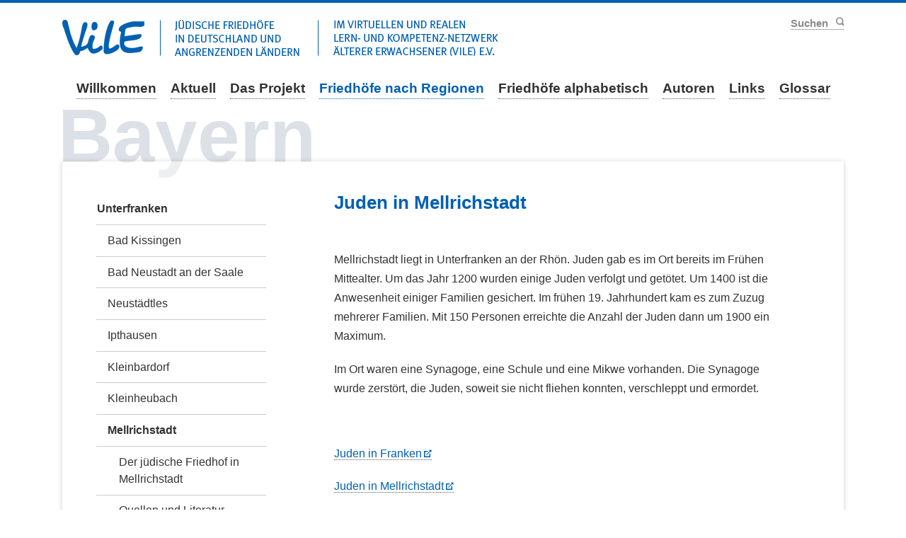

--- FILE ---
content_type: text/html; charset=UTF-8
request_url: https://www.juedische-friedhoefe.info/friedhoefe-nach-regionen/bayern/unterfranken/mellrichstadt.html
body_size: 2899
content:
<!doctype html>
<!--[if lt IE 8]>      <html class="no-js lt-ie10 lt-ie9 lt-ie8" lang="de"> <![endif]-->
<!--[if IE 8]>         <html class="no-js lt-ie10 lt-ie9" lang="de"> <![endif]-->
<!--[if IE 9]>         <html class="no-js lt-ie10" lang="de"> <![endif]-->
<!--[if gt IE 9]><!--> <html class="no-js" lang="de"> <!--<![endif]-->
<head>
<!-- Changelog:
Pfade zu Bildern angepasst
Browsehappy Funktion auskommentiert
Copyright auskommentiert
Tag line stellt entweder Benutzerdefinierte Tag-Line oder den Namen der Region oder den Namen der Hauptseite dar
Favicon angepasst
Apple Touch Icon auskommentiert
URL zur Suche korrigiert
Indexer-Abschnitte korrigiert
Footer immer anzeigen -->
<meta charset="UTF-8">
<meta http-equiv="X-UA-Compatible" content="IE=edge,chrome=1">
<title>Juden in Mellrichstadt - Jüdische Friedhöfe in Deutschland und angrenzenden Ländern</title>
<base href="https://www.juedische-friedhoefe.info/">
<meta name="robots" content="index,follow">
<meta name="description" content="">
<meta name="keywords" content="">
<meta name="generator" content="Contao Open Source CMS">
<meta name="viewport" content="width=device-width,initial-scale=1">
<link rel="shortcut icon" type="image/x-icon" href="files/themes/juedische-friedhoefe/img/favicon-juedische-friedhoefe.ico">
<!--<link rel="apple-touch-icon" href="files/themes/juedische-friedhoefe/apple-touch-icon.png">-->
<script src="files/themes/juedische-friedhoefe/js/modernizr-2.6.2.min.js"></script>
<link rel="stylesheet" href="assets/css/colorbox.min.css,main.css,subcols-print.css,juedische-friedhoefe...-41283e7b.css"><script src="assets/js/jquery.min.js-c31f118d.js"></script>
<script>var _paq=window._paq=window._paq||[];_paq.push(['disableCookies']);_paq.push(['trackPageView']);_paq.push(['enableLinkTracking']);(function(){var u='//stats.vile-netzwerk.de/';_paq.push(['setTrackerUrl',u+'js/']);_paq.push(['setSiteId',3]);var d=document,g=d.createElement('script'),s=d.getElementsByTagName('script')[0];g.async=!0;g.defer=!0;g.src=u+'js/';s.parentNode.insertBefore(g,s)})()</script>
<noscript><p><img src="//stats.vile-netzwerk.de//piwik.php?idsite=3" style="border:0;" alt="" /></p></noscript>
</head>
<body id="top" class="mac chrome blink ch131">
<!--[if lt IE 8]>
<!-- <p class="chromeframe">You are using an outdated browser. <a href="http://browsehappy.com/">Upgrade your browser today</a> or <a href="http://www.google.com/chromeframe/?redirect=true">install Google Chrome Frame</a> to better experience this site.</p> -->
<![endif]-->
<div id="wrapper">
<header>
<!-- indexer::stop -->
<h1 id="logo"><a href="./"><img src="files/themes/juedische-friedhoefe/img/logo.png" alt="Jüdische Friedhöfe" /></a></h1>
<!-- indexer::continue -->
<!-- indexer::stop -->
<nav class="mod_navigation block" id="nav-main">
<a href="friedhoefe-nach-regionen/bayern/unterfranken/mellrichstadt.html#skipNavigation408" class="invisible">Navigation überspringen</a>
<ul>
<li class="first">
<a href="willkommen.html" title="Willkommen" class="first">Willkommen</a>
</li>
<li>
<a href="aktuell.html" title="Aktuell">Aktuell</a>
</li>
<li>
<a href="das-projekt-kopie.html" title="Das Projekt">Das Projekt</a>
</li>
<li class="trail friedhof-matrix">
<a href="friedhoefe-nach-regionen.html" title="Friedhöfe nach Regionen" class="trail friedhof-matrix">Friedhöfe nach Regionen</a>
</li>
<li>
<a href="friedhoefe-alphabetisch.html" title="Friedhöfe alphabetisch">Friedhöfe alphabetisch</a>
</li>
<li>
<a href="autorenliste.html" title="Autoren">Autoren</a>
</li>
<li>
<a href="links-kopie.html" title="Links">Links</a>
</li>
<li class="last">
<a href="glossar.html" title="Glossar" class="last">Glossar</a>
</li>
</ul>
<span id="skipNavigation408" class="invisible"></span>
</nav>
<!-- indexer::continue -->
<!-- indexer::stop -->
<nav class="mod_navigation block">
<a href="friedhoefe-nach-regionen/bayern/unterfranken/mellrichstadt.html#skipNavigation409" class="invisible">Navigation überspringen</a>
<select id="nav-main-mobile" class="tl_chosen chzn-done">
<option value="./">Startseite</option>
<option value="willkommen.html">
Willkommen		</option>
<option value="aktuell.html">
Aktuell		</option>
<option value="das-projekt-kopie.html">
Das Projekt		</option>
<option value="friedhoefe-nach-regionen.html">
Friedhöfe nach Regionen		</option>
<option value="friedhoefe-alphabetisch.html">
Friedhöfe alphabetisch		</option>
<option value="autorenliste.html">
Autoren		</option>
<option value="links-kopie.html">
Links		</option>
<option value="glossar.html">
Glossar		</option>
</select>
<span id="skipNavigation409" class="invisible"></span>
</nav>
<!-- indexer::continue -->
<!-- indexer::stop -->
<nav id="nav-header">
<form id="nav-search" action="suchergebnis.html" method="get">
<input type="search" name="keywords" placeholder="Suchen" />
<button type="submit">Suchen</button>
</form>
</nav>
<!-- indexer::continue -->
</header>
<section id="tag-line">
Bayern					</section>
<div id="content-wrapper">
<section role="main" id="content">
<div class="mod_article block" id="article-5358">
<div class="ce_text block">
<h3>Juden in Mellrichstadt</h3>
<p>&nbsp;</p>
<p>Mellrichstadt liegt in Unterfranken an der Rhön. Juden gab es im Ort bereits im Frühen Mittealter. Um das Jahr 1200 wurden einige Juden verfolgt und getötet. Um 1400 ist die Anwesenheit einiger Familien gesichert. Im frühen 19. Jahrhundert kam es zum Zuzug mehrerer Familien. Mit 150 Personen erreichte die Anzahl der Juden dann um 1900 ein Maximum.</p>
<p>Im Ort waren eine Synagoge, eine Schule und eine Mikwe vorhanden. Die Synagoge wurde zerstört, die Juden, soweit sie nicht fliehen konnten, verschleppt und ermordet.</p>
</div>
<div class="ce_text block">
<p>&nbsp;</p>
<p><a title="Juden in Franken" href="" target="_blank">Juden in Franken</a></p>
<p><a title="Juden in Mellrichstadt" href="friedhoefe-nach-regionen/bayern/unterfranken/mellrichstadt.html" target="_blank">Juden in Mellrichstadt</a></p>
<p><a title="Der jüdische Friedhof in Mellrichstadt" href="friedhoefe-nach-regionen/bayern/unterfranken/mellrichstadt/der-juedische-friedhof-in-mellrichstadt.html" target="_blank">Der jüdische Friedhof in Mellrichstadt</a></p>
<p><a title="Quellen und Literatur" href="friedhoefe-nach-regionen/bayern/unterfranken/mellrichstadt/quellen-und-literatur.html" target="_blank">Quellen und Literatur</a></p>
</div>
</div>
</section>
<aside id="sidebar">
<!-- indexer::stop -->
<nav class="mod_navigation block" id="nav-sub">
<a href="friedhoefe-nach-regionen/bayern/unterfranken/mellrichstadt.html#skipNavigation419" class="invisible">Navigation überspringen</a>
<!-- Changelog
h1 auskommentiert
-->
<!--<h1>
<a href="friedhoefe-nach-regionen.html" title="Friedhöfe nach Regionen" class="friedhof-matrix">Friedhöfe nach Regionen</a>	</h1>-->
<ul>
<li class="submenu trail first">
<a href="friedhoefe-nach-regionen/bayern/unterfranken.html" title="Unterfranken" class="submenu trail first">Unterfranken</a>
<!-- Changelog
h1 auskommentiert
-->
<ul>
<li class="sibling first">
<a href="friedhoefe-nach-regionen/bayern/unterfranken/bad-kissingen.html" title="Bad Kissingen" class="sibling first">Bad Kissingen</a>
</li>
<li class="sibling">
<a href="friedhoefe-nach-regionen/bayern/unterfranken/neustadt-an-der-saale.html" title="Bad Neustadt an der Saale" class="sibling">Bad Neustadt an der Saale</a>
</li>
<li class="sibling">
<a href="friedhoefe-nach-regionen/bayern/unterfranken/neustaedtles.html" title="Judfen in Neustädtles" class="sibling">Neustädtles</a>
</li>
<li class="sibling">
<a href="friedhoefe-nach-regionen/bayern/unterfranken/ipthausen.html" title="Juden und jüdische Friedhöfe in Ipthausen" class="sibling">Ipthausen</a>
</li>
<li class="sibling">
<a href="friedhoefe-nach-regionen/bayern/unterfranken/kleinbardorf.html" title="Juden in Kleinbardorf" class="sibling">Kleinbardorf</a>
</li>
<li class="sibling">
<a href="friedhoefe-nach-regionen/bayern/unterfranken/kleinheuberg.html" title="Kleinheubach" class="sibling">Kleinheubach</a>
</li>
<li class="active active submenu">
<a href="friedhoefe-nach-regionen/bayern/unterfranken/mellrichstadt.html" title="Juden in Mellrichstadt" class="active submenu">Mellrichstadt</a>
<!-- Changelog
h1 auskommentiert
-->
<ul>
<li class="first">
<a href="friedhoefe-nach-regionen/bayern/unterfranken/mellrichstadt/der-juedische-friedhof-in-mellrichstadt.html" title="Der jüdische Friedhof in Mellrichstadt" class="first">Der jüdische Friedhof in Mellrichstadt</a>
</li>
<li class="last">
<a href="friedhoefe-nach-regionen/bayern/unterfranken/mellrichstadt/quellen-und-literatur.html" title="Quellen und Literatur Mellrichstadt" class="last">Quellen und Literatur</a>
</li>
</ul>
</li>
<li class="sibling">
<a href="friedhoefe-nach-regionen/bayern/unterfranken/miltenberg.html" title="Miltenberg" class="sibling">Miltenberg</a>
</li>
<li class="sibling">
<a href="friedhoefe-nach-regionen/bayern/unterfranken/oberwaldbehrungen.html" title="Juden in Oberwaldbehrungen" class="sibling">Oberwaldbehrungen</a>
</li>
<li class="sibling">
<a href="friedhoefe-nach-regionen/bayern/unterfranken/sulzdorf.html" title="Juden in Sulzdorf" class="sibling">Sulzdorf</a>
</li>
<li class="sibling">
<a href="friedhoefe-nach-regionen/bayern/unterfranken/unsleben.html" title="Unsleben" class="sibling">Unsleben</a>
</li>
<li class="sibling">
<a href="friedhoefe-nach-regionen/bayern/unterfranken/weimarschmieden.html" title="Juden in Weimarschmieden" class="sibling">Weimarschmieden</a>
</li>
<li class="sibling last">
<a href="friedhoefe-nach-regionen/bayern/unterfranken/wuerzburg.html" title="Juden in Würzburg" class="sibling last">Würzburg</a>
</li>
</ul>
</li>
<li>
<a href="friedhoefe-nach-regionen/bayern/oberfranken.html" title="Oberfranken">Oberfranken</a>
</li>
<li>
<a href="friedhoefe-nach-regionen/bayern/mittelfranken.html" title="Mittelfranken">Mittelfranken</a>
</li>
<li>
<a href="friedhoefe-nach-regionen/bayern/bayrisch-schwaben.html" title="Bayerisch Schwaben">Bayerisch Schwaben</a>
</li>
<li>
<a href="friedhoefe-nach-regionen/bayern/oberpfalz.html" title="Oberpfalz">Oberpfalz</a>
</li>
<li class="last">
<a href="friedhoefe-nach-regionen/bayern/oberbayern.html" title="Oberbayern" class="last">Oberbayern</a>
</li>
</ul>
<span id="skipNavigation419" class="invisible"></span>
</nav>
<!-- indexer::continue -->
<!-- indexer::stop -->
<nav class="mod_customnav block" id="nav-sub-link">
<h3>Zurück zur Übersicht:</h3>
<a href="friedhoefe-nach-regionen/bayern/unterfranken/mellrichstadt.html#skipNavigation430" class="invisible">Navigation überspringen</a>
<!-- Changelog
h1 auskommentiert
-->
<!--<h1>
<a href="friedhoefe-nach-regionen.html" title="Friedhöfe nach Regionen" class="friedhof-matrix">Friedhöfe nach Regionen</a>	</h1>-->
<ul>
<li class="friedhof-matrix first last">
<a href="friedhoefe-nach-regionen/friedhoefe-in-deutschland.html" title="Friedhöfe in Deutschland" class="friedhof-matrix first last">Friedhöfe in Deutschland</a>
</li>
</ul>
<span id="skipNavigation430" class="invisible"></span>
</nav>
<!-- indexer::continue -->
</aside>
</div>
<!-- indexer::stop -->
<footer>
<div id="nav-footer-wrap">
<!-- indexer::stop -->
<nav class="mod_customnav block" id="nav-footer">
<a href="friedhoefe-nach-regionen/bayern/unterfranken/mellrichstadt.html#skipNavigation398" class="invisible">Navigation überspringen</a>
<ul>
<li class="first last">
<a href="impressum.html" title="Impressum" class="first last">Impressum</a>
</li>
</ul>
<span id="skipNavigation398" class="invisible"></span>
</nav>
<!-- indexer::continue -->
<!--<div id="footer-info">
<p>
© Jüdische Friedhöfe					</p>
</div>-->
</div>
</footer>
<!-- indexer::continue -->
</div>
<script src="files/themes/juedische-friedhoefe/js/script.js"></script>
<!-- Changelog
Close accordion by default
-->
<script src="assets/jquery-ui/js/jquery-ui.min.js"></script>
<script>(function($){$(document).ready(function(){$(document).accordion({heightStyle:'content',header:'div.toggler',collapsible:!0,active:!1,});var activate=function(tog){var tgs=$('div.toggler');tgs.removeClass('active');tog.addClass('active');tgs.next('div.accordion').attr('aria-hidden','true');tog.next('div.accordion').attr('aria-hidden','false')};$('div.toggler').focus(function(){$('div.toggler').attr('tabindex',0);$(this).attr('tabindex',-1)}).blur(function(){$(this).attr('tabindex',0)}).click(function(){activate($(this))}).keypress(function(event){if(event.keyCode==13)activate($(this));})})})(jQuery)</script>
<script src="assets/colorbox/js/colorbox.min.js?v=1.6.4.2"></script>
<script>jQuery(function($){$('a[data-lightbox]').map(function(){$(this).colorbox({loop:!1,rel:$(this).attr('data-lightbox'),maxWidth:'95%',maxHeight:'95%'})})})</script>
</body>
</html>